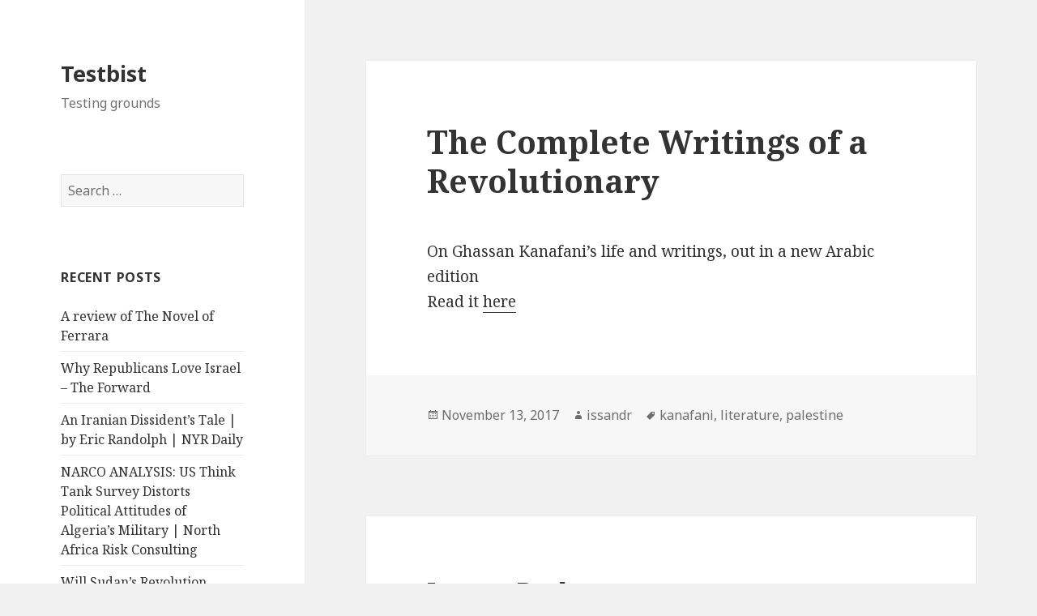

--- FILE ---
content_type: text/html; charset=UTF-8
request_url: http://amrani.cc/wp/?p=102
body_size: 8789
content:
<!DOCTYPE html>
<html lang="en-US" class="no-js">
<head>
	<meta charset="UTF-8">
	<meta name="viewport" content="width=device-width">
	<link rel="profile" href="http://gmpg.org/xfn/11">
	<link rel="pingback" href="http://amrani.cc/wp/xmlrpc.php">
	<!--[if lt IE 9]>
	<script src="http://amrani.cc/wp/wp-content/themes/twentyfifteen/js/html5.js"></script>
	<![endif]-->
	<script>(function(html){html.className = html.className.replace(/\bno-js\b/,'js')})(document.documentElement);</script>
<title>The Complete Writings of a Revolutionary &#8211; Testbist</title>
<meta name='robots' content='noindex, nofollow' />
<link rel='dns-prefetch' href='//fonts.googleapis.com' />
<link href='https://fonts.gstatic.com' crossorigin rel='preconnect' />
<link rel="alternate" type="application/rss+xml" title="Testbist &raquo; Feed" href="http://amrani.cc/wp/?feed=rss2" />
<link rel="alternate" type="application/rss+xml" title="Testbist &raquo; Comments Feed" href="http://amrani.cc/wp/?feed=comments-rss2" />
<link rel="alternate" type="application/rss+xml" title="Testbist &raquo; The Complete Writings of a Revolutionary Comments Feed" href="http://amrani.cc/wp/?feed=rss2&#038;p=102" />
<script type="text/javascript">
window._wpemojiSettings = {"baseUrl":"https:\/\/s.w.org\/images\/core\/emoji\/14.0.0\/72x72\/","ext":".png","svgUrl":"https:\/\/s.w.org\/images\/core\/emoji\/14.0.0\/svg\/","svgExt":".svg","source":{"concatemoji":"http:\/\/amrani.cc\/wp\/wp-includes\/js\/wp-emoji-release.min.js?ver=6.1.9"}};
/*! This file is auto-generated */
!function(e,a,t){var n,r,o,i=a.createElement("canvas"),p=i.getContext&&i.getContext("2d");function s(e,t){var a=String.fromCharCode,e=(p.clearRect(0,0,i.width,i.height),p.fillText(a.apply(this,e),0,0),i.toDataURL());return p.clearRect(0,0,i.width,i.height),p.fillText(a.apply(this,t),0,0),e===i.toDataURL()}function c(e){var t=a.createElement("script");t.src=e,t.defer=t.type="text/javascript",a.getElementsByTagName("head")[0].appendChild(t)}for(o=Array("flag","emoji"),t.supports={everything:!0,everythingExceptFlag:!0},r=0;r<o.length;r++)t.supports[o[r]]=function(e){if(p&&p.fillText)switch(p.textBaseline="top",p.font="600 32px Arial",e){case"flag":return s([127987,65039,8205,9895,65039],[127987,65039,8203,9895,65039])?!1:!s([55356,56826,55356,56819],[55356,56826,8203,55356,56819])&&!s([55356,57332,56128,56423,56128,56418,56128,56421,56128,56430,56128,56423,56128,56447],[55356,57332,8203,56128,56423,8203,56128,56418,8203,56128,56421,8203,56128,56430,8203,56128,56423,8203,56128,56447]);case"emoji":return!s([129777,127995,8205,129778,127999],[129777,127995,8203,129778,127999])}return!1}(o[r]),t.supports.everything=t.supports.everything&&t.supports[o[r]],"flag"!==o[r]&&(t.supports.everythingExceptFlag=t.supports.everythingExceptFlag&&t.supports[o[r]]);t.supports.everythingExceptFlag=t.supports.everythingExceptFlag&&!t.supports.flag,t.DOMReady=!1,t.readyCallback=function(){t.DOMReady=!0},t.supports.everything||(n=function(){t.readyCallback()},a.addEventListener?(a.addEventListener("DOMContentLoaded",n,!1),e.addEventListener("load",n,!1)):(e.attachEvent("onload",n),a.attachEvent("onreadystatechange",function(){"complete"===a.readyState&&t.readyCallback()})),(e=t.source||{}).concatemoji?c(e.concatemoji):e.wpemoji&&e.twemoji&&(c(e.twemoji),c(e.wpemoji)))}(window,document,window._wpemojiSettings);
</script>
<style type="text/css">
img.wp-smiley,
img.emoji {
	display: inline !important;
	border: none !important;
	box-shadow: none !important;
	height: 1em !important;
	width: 1em !important;
	margin: 0 0.07em !important;
	vertical-align: -0.1em !important;
	background: none !important;
	padding: 0 !important;
}
</style>
	<link rel='stylesheet' id='wp-block-library-css' href='http://amrani.cc/wp/wp-includes/css/dist/block-library/style.min.css?ver=6.1.9' type='text/css' media='all' />
<style id='wp-block-library-theme-inline-css' type='text/css'>
.wp-block-audio figcaption{color:#555;font-size:13px;text-align:center}.is-dark-theme .wp-block-audio figcaption{color:hsla(0,0%,100%,.65)}.wp-block-audio{margin:0 0 1em}.wp-block-code{border:1px solid #ccc;border-radius:4px;font-family:Menlo,Consolas,monaco,monospace;padding:.8em 1em}.wp-block-embed figcaption{color:#555;font-size:13px;text-align:center}.is-dark-theme .wp-block-embed figcaption{color:hsla(0,0%,100%,.65)}.wp-block-embed{margin:0 0 1em}.blocks-gallery-caption{color:#555;font-size:13px;text-align:center}.is-dark-theme .blocks-gallery-caption{color:hsla(0,0%,100%,.65)}.wp-block-image figcaption{color:#555;font-size:13px;text-align:center}.is-dark-theme .wp-block-image figcaption{color:hsla(0,0%,100%,.65)}.wp-block-image{margin:0 0 1em}.wp-block-pullquote{border-top:4px solid;border-bottom:4px solid;margin-bottom:1.75em;color:currentColor}.wp-block-pullquote__citation,.wp-block-pullquote cite,.wp-block-pullquote footer{color:currentColor;text-transform:uppercase;font-size:.8125em;font-style:normal}.wp-block-quote{border-left:.25em solid;margin:0 0 1.75em;padding-left:1em}.wp-block-quote cite,.wp-block-quote footer{color:currentColor;font-size:.8125em;position:relative;font-style:normal}.wp-block-quote.has-text-align-right{border-left:none;border-right:.25em solid;padding-left:0;padding-right:1em}.wp-block-quote.has-text-align-center{border:none;padding-left:0}.wp-block-quote.is-large,.wp-block-quote.is-style-large,.wp-block-quote.is-style-plain{border:none}.wp-block-search .wp-block-search__label{font-weight:700}.wp-block-search__button{border:1px solid #ccc;padding:.375em .625em}:where(.wp-block-group.has-background){padding:1.25em 2.375em}.wp-block-separator.has-css-opacity{opacity:.4}.wp-block-separator{border:none;border-bottom:2px solid;margin-left:auto;margin-right:auto}.wp-block-separator.has-alpha-channel-opacity{opacity:1}.wp-block-separator:not(.is-style-wide):not(.is-style-dots){width:100px}.wp-block-separator.has-background:not(.is-style-dots){border-bottom:none;height:1px}.wp-block-separator.has-background:not(.is-style-wide):not(.is-style-dots){height:2px}.wp-block-table{margin:"0 0 1em 0"}.wp-block-table thead{border-bottom:3px solid}.wp-block-table tfoot{border-top:3px solid}.wp-block-table td,.wp-block-table th{word-break:normal}.wp-block-table figcaption{color:#555;font-size:13px;text-align:center}.is-dark-theme .wp-block-table figcaption{color:hsla(0,0%,100%,.65)}.wp-block-video figcaption{color:#555;font-size:13px;text-align:center}.is-dark-theme .wp-block-video figcaption{color:hsla(0,0%,100%,.65)}.wp-block-video{margin:0 0 1em}.wp-block-template-part.has-background{padding:1.25em 2.375em;margin-top:0;margin-bottom:0}
</style>
<link rel='stylesheet' id='classic-theme-styles-css' href='http://amrani.cc/wp/wp-includes/css/classic-themes.min.css?ver=1' type='text/css' media='all' />
<style id='global-styles-inline-css' type='text/css'>
body{--wp--preset--color--black: #000000;--wp--preset--color--cyan-bluish-gray: #abb8c3;--wp--preset--color--white: #fff;--wp--preset--color--pale-pink: #f78da7;--wp--preset--color--vivid-red: #cf2e2e;--wp--preset--color--luminous-vivid-orange: #ff6900;--wp--preset--color--luminous-vivid-amber: #fcb900;--wp--preset--color--light-green-cyan: #7bdcb5;--wp--preset--color--vivid-green-cyan: #00d084;--wp--preset--color--pale-cyan-blue: #8ed1fc;--wp--preset--color--vivid-cyan-blue: #0693e3;--wp--preset--color--vivid-purple: #9b51e0;--wp--preset--color--dark-gray: #111;--wp--preset--color--light-gray: #f1f1f1;--wp--preset--color--yellow: #f4ca16;--wp--preset--color--dark-brown: #352712;--wp--preset--color--medium-pink: #e53b51;--wp--preset--color--light-pink: #ffe5d1;--wp--preset--color--dark-purple: #2e2256;--wp--preset--color--purple: #674970;--wp--preset--color--blue-gray: #22313f;--wp--preset--color--bright-blue: #55c3dc;--wp--preset--color--light-blue: #e9f2f9;--wp--preset--gradient--vivid-cyan-blue-to-vivid-purple: linear-gradient(135deg,rgba(6,147,227,1) 0%,rgb(155,81,224) 100%);--wp--preset--gradient--light-green-cyan-to-vivid-green-cyan: linear-gradient(135deg,rgb(122,220,180) 0%,rgb(0,208,130) 100%);--wp--preset--gradient--luminous-vivid-amber-to-luminous-vivid-orange: linear-gradient(135deg,rgba(252,185,0,1) 0%,rgba(255,105,0,1) 100%);--wp--preset--gradient--luminous-vivid-orange-to-vivid-red: linear-gradient(135deg,rgba(255,105,0,1) 0%,rgb(207,46,46) 100%);--wp--preset--gradient--very-light-gray-to-cyan-bluish-gray: linear-gradient(135deg,rgb(238,238,238) 0%,rgb(169,184,195) 100%);--wp--preset--gradient--cool-to-warm-spectrum: linear-gradient(135deg,rgb(74,234,220) 0%,rgb(151,120,209) 20%,rgb(207,42,186) 40%,rgb(238,44,130) 60%,rgb(251,105,98) 80%,rgb(254,248,76) 100%);--wp--preset--gradient--blush-light-purple: linear-gradient(135deg,rgb(255,206,236) 0%,rgb(152,150,240) 100%);--wp--preset--gradient--blush-bordeaux: linear-gradient(135deg,rgb(254,205,165) 0%,rgb(254,45,45) 50%,rgb(107,0,62) 100%);--wp--preset--gradient--luminous-dusk: linear-gradient(135deg,rgb(255,203,112) 0%,rgb(199,81,192) 50%,rgb(65,88,208) 100%);--wp--preset--gradient--pale-ocean: linear-gradient(135deg,rgb(255,245,203) 0%,rgb(182,227,212) 50%,rgb(51,167,181) 100%);--wp--preset--gradient--electric-grass: linear-gradient(135deg,rgb(202,248,128) 0%,rgb(113,206,126) 100%);--wp--preset--gradient--midnight: linear-gradient(135deg,rgb(2,3,129) 0%,rgb(40,116,252) 100%);--wp--preset--duotone--dark-grayscale: url('#wp-duotone-dark-grayscale');--wp--preset--duotone--grayscale: url('#wp-duotone-grayscale');--wp--preset--duotone--purple-yellow: url('#wp-duotone-purple-yellow');--wp--preset--duotone--blue-red: url('#wp-duotone-blue-red');--wp--preset--duotone--midnight: url('#wp-duotone-midnight');--wp--preset--duotone--magenta-yellow: url('#wp-duotone-magenta-yellow');--wp--preset--duotone--purple-green: url('#wp-duotone-purple-green');--wp--preset--duotone--blue-orange: url('#wp-duotone-blue-orange');--wp--preset--font-size--small: 13px;--wp--preset--font-size--medium: 20px;--wp--preset--font-size--large: 36px;--wp--preset--font-size--x-large: 42px;--wp--preset--spacing--20: 0.44rem;--wp--preset--spacing--30: 0.67rem;--wp--preset--spacing--40: 1rem;--wp--preset--spacing--50: 1.5rem;--wp--preset--spacing--60: 2.25rem;--wp--preset--spacing--70: 3.38rem;--wp--preset--spacing--80: 5.06rem;}:where(.is-layout-flex){gap: 0.5em;}body .is-layout-flow > .alignleft{float: left;margin-inline-start: 0;margin-inline-end: 2em;}body .is-layout-flow > .alignright{float: right;margin-inline-start: 2em;margin-inline-end: 0;}body .is-layout-flow > .aligncenter{margin-left: auto !important;margin-right: auto !important;}body .is-layout-constrained > .alignleft{float: left;margin-inline-start: 0;margin-inline-end: 2em;}body .is-layout-constrained > .alignright{float: right;margin-inline-start: 2em;margin-inline-end: 0;}body .is-layout-constrained > .aligncenter{margin-left: auto !important;margin-right: auto !important;}body .is-layout-constrained > :where(:not(.alignleft):not(.alignright):not(.alignfull)){max-width: var(--wp--style--global--content-size);margin-left: auto !important;margin-right: auto !important;}body .is-layout-constrained > .alignwide{max-width: var(--wp--style--global--wide-size);}body .is-layout-flex{display: flex;}body .is-layout-flex{flex-wrap: wrap;align-items: center;}body .is-layout-flex > *{margin: 0;}:where(.wp-block-columns.is-layout-flex){gap: 2em;}.has-black-color{color: var(--wp--preset--color--black) !important;}.has-cyan-bluish-gray-color{color: var(--wp--preset--color--cyan-bluish-gray) !important;}.has-white-color{color: var(--wp--preset--color--white) !important;}.has-pale-pink-color{color: var(--wp--preset--color--pale-pink) !important;}.has-vivid-red-color{color: var(--wp--preset--color--vivid-red) !important;}.has-luminous-vivid-orange-color{color: var(--wp--preset--color--luminous-vivid-orange) !important;}.has-luminous-vivid-amber-color{color: var(--wp--preset--color--luminous-vivid-amber) !important;}.has-light-green-cyan-color{color: var(--wp--preset--color--light-green-cyan) !important;}.has-vivid-green-cyan-color{color: var(--wp--preset--color--vivid-green-cyan) !important;}.has-pale-cyan-blue-color{color: var(--wp--preset--color--pale-cyan-blue) !important;}.has-vivid-cyan-blue-color{color: var(--wp--preset--color--vivid-cyan-blue) !important;}.has-vivid-purple-color{color: var(--wp--preset--color--vivid-purple) !important;}.has-black-background-color{background-color: var(--wp--preset--color--black) !important;}.has-cyan-bluish-gray-background-color{background-color: var(--wp--preset--color--cyan-bluish-gray) !important;}.has-white-background-color{background-color: var(--wp--preset--color--white) !important;}.has-pale-pink-background-color{background-color: var(--wp--preset--color--pale-pink) !important;}.has-vivid-red-background-color{background-color: var(--wp--preset--color--vivid-red) !important;}.has-luminous-vivid-orange-background-color{background-color: var(--wp--preset--color--luminous-vivid-orange) !important;}.has-luminous-vivid-amber-background-color{background-color: var(--wp--preset--color--luminous-vivid-amber) !important;}.has-light-green-cyan-background-color{background-color: var(--wp--preset--color--light-green-cyan) !important;}.has-vivid-green-cyan-background-color{background-color: var(--wp--preset--color--vivid-green-cyan) !important;}.has-pale-cyan-blue-background-color{background-color: var(--wp--preset--color--pale-cyan-blue) !important;}.has-vivid-cyan-blue-background-color{background-color: var(--wp--preset--color--vivid-cyan-blue) !important;}.has-vivid-purple-background-color{background-color: var(--wp--preset--color--vivid-purple) !important;}.has-black-border-color{border-color: var(--wp--preset--color--black) !important;}.has-cyan-bluish-gray-border-color{border-color: var(--wp--preset--color--cyan-bluish-gray) !important;}.has-white-border-color{border-color: var(--wp--preset--color--white) !important;}.has-pale-pink-border-color{border-color: var(--wp--preset--color--pale-pink) !important;}.has-vivid-red-border-color{border-color: var(--wp--preset--color--vivid-red) !important;}.has-luminous-vivid-orange-border-color{border-color: var(--wp--preset--color--luminous-vivid-orange) !important;}.has-luminous-vivid-amber-border-color{border-color: var(--wp--preset--color--luminous-vivid-amber) !important;}.has-light-green-cyan-border-color{border-color: var(--wp--preset--color--light-green-cyan) !important;}.has-vivid-green-cyan-border-color{border-color: var(--wp--preset--color--vivid-green-cyan) !important;}.has-pale-cyan-blue-border-color{border-color: var(--wp--preset--color--pale-cyan-blue) !important;}.has-vivid-cyan-blue-border-color{border-color: var(--wp--preset--color--vivid-cyan-blue) !important;}.has-vivid-purple-border-color{border-color: var(--wp--preset--color--vivid-purple) !important;}.has-vivid-cyan-blue-to-vivid-purple-gradient-background{background: var(--wp--preset--gradient--vivid-cyan-blue-to-vivid-purple) !important;}.has-light-green-cyan-to-vivid-green-cyan-gradient-background{background: var(--wp--preset--gradient--light-green-cyan-to-vivid-green-cyan) !important;}.has-luminous-vivid-amber-to-luminous-vivid-orange-gradient-background{background: var(--wp--preset--gradient--luminous-vivid-amber-to-luminous-vivid-orange) !important;}.has-luminous-vivid-orange-to-vivid-red-gradient-background{background: var(--wp--preset--gradient--luminous-vivid-orange-to-vivid-red) !important;}.has-very-light-gray-to-cyan-bluish-gray-gradient-background{background: var(--wp--preset--gradient--very-light-gray-to-cyan-bluish-gray) !important;}.has-cool-to-warm-spectrum-gradient-background{background: var(--wp--preset--gradient--cool-to-warm-spectrum) !important;}.has-blush-light-purple-gradient-background{background: var(--wp--preset--gradient--blush-light-purple) !important;}.has-blush-bordeaux-gradient-background{background: var(--wp--preset--gradient--blush-bordeaux) !important;}.has-luminous-dusk-gradient-background{background: var(--wp--preset--gradient--luminous-dusk) !important;}.has-pale-ocean-gradient-background{background: var(--wp--preset--gradient--pale-ocean) !important;}.has-electric-grass-gradient-background{background: var(--wp--preset--gradient--electric-grass) !important;}.has-midnight-gradient-background{background: var(--wp--preset--gradient--midnight) !important;}.has-small-font-size{font-size: var(--wp--preset--font-size--small) !important;}.has-medium-font-size{font-size: var(--wp--preset--font-size--medium) !important;}.has-large-font-size{font-size: var(--wp--preset--font-size--large) !important;}.has-x-large-font-size{font-size: var(--wp--preset--font-size--x-large) !important;}
.wp-block-navigation a:where(:not(.wp-element-button)){color: inherit;}
:where(.wp-block-columns.is-layout-flex){gap: 2em;}
.wp-block-pullquote{font-size: 1.5em;line-height: 1.6;}
</style>
<link rel='stylesheet' id='twentyfifteen-fonts-css' href='https://fonts.googleapis.com/css?family=Noto+Sans%3A400italic%2C700italic%2C400%2C700%7CNoto+Serif%3A400italic%2C700italic%2C400%2C700%7CInconsolata%3A400%2C700&#038;subset=latin%2Clatin-ext' type='text/css' media='all' />
<link rel='stylesheet' id='genericons-css' href='http://amrani.cc/wp/wp-content/themes/twentyfifteen/genericons/genericons.css?ver=3.2' type='text/css' media='all' />
<link rel='stylesheet' id='twentyfifteen-style-css' href='http://amrani.cc/wp/wp-content/themes/twentyfifteen/style.css?ver=6.1.9' type='text/css' media='all' />
<link rel='stylesheet' id='twentyfifteen-block-style-css' href='http://amrani.cc/wp/wp-content/themes/twentyfifteen/css/blocks.css?ver=20181230' type='text/css' media='all' />
<!--[if lt IE 9]>
<link rel='stylesheet' id='twentyfifteen-ie-css' href='http://amrani.cc/wp/wp-content/themes/twentyfifteen/css/ie.css?ver=20141010' type='text/css' media='all' />
<![endif]-->
<!--[if lt IE 8]>
<link rel='stylesheet' id='twentyfifteen-ie7-css' href='http://amrani.cc/wp/wp-content/themes/twentyfifteen/css/ie7.css?ver=20141010' type='text/css' media='all' />
<![endif]-->
<script type='text/javascript' src='http://amrani.cc/wp/wp-includes/js/jquery/jquery.min.js?ver=3.6.1' id='jquery-core-js'></script>
<script type='text/javascript' src='http://amrani.cc/wp/wp-includes/js/jquery/jquery-migrate.min.js?ver=3.3.2' id='jquery-migrate-js'></script>
<link rel="https://api.w.org/" href="http://amrani.cc/wp/index.php?rest_route=/" /><link rel="alternate" type="application/json" href="http://amrani.cc/wp/index.php?rest_route=/wp/v2/posts/102" /><link rel="EditURI" type="application/rsd+xml" title="RSD" href="http://amrani.cc/wp/xmlrpc.php?rsd" />
<link rel="wlwmanifest" type="application/wlwmanifest+xml" href="http://amrani.cc/wp/wp-includes/wlwmanifest.xml" />
<meta name="generator" content="WordPress 6.1.9" />
<link rel="canonical" href="http://amrani.cc/wp/?p=102" />
<link rel='shortlink' href='http://amrani.cc/wp/?p=102' />
<link rel="alternate" type="application/json+oembed" href="http://amrani.cc/wp/index.php?rest_route=%2Foembed%2F1.0%2Fembed&#038;url=http%3A%2F%2Famrani.cc%2Fwp%2F%3Fp%3D102" />
<link rel="alternate" type="text/xml+oembed" href="http://amrani.cc/wp/index.php?rest_route=%2Foembed%2F1.0%2Fembed&#038;url=http%3A%2F%2Famrani.cc%2Fwp%2F%3Fp%3D102&#038;format=xml" />
<style type="text/css">.recentcomments a{display:inline !important;padding:0 !important;margin:0 !important;}</style></head>

<body class="post-template-default single single-post postid-102 single-format-standard wp-embed-responsive">
<div id="page" class="hfeed site">
	<a class="skip-link screen-reader-text" href="#content">Skip to content</a>

	<div id="sidebar" class="sidebar">
		<header id="masthead" class="site-header" role="banner">
			<div class="site-branding">
										<p class="site-title"><a href="http://amrani.cc/wp/" rel="home">Testbist</a></p>
											<p class="site-description">Testing grounds</p>
									<button class="secondary-toggle">Menu and widgets</button>
			</div><!-- .site-branding -->
		</header><!-- .site-header -->

			<div id="secondary" class="secondary">

		
		
					<div id="widget-area" class="widget-area" role="complementary">
				<aside id="search-2" class="widget widget_search"><form role="search" method="get" class="search-form" action="http://amrani.cc/wp/">
				<label>
					<span class="screen-reader-text">Search for:</span>
					<input type="search" class="search-field" placeholder="Search &hellip;" value="" name="s" />
				</label>
				<input type="submit" class="search-submit screen-reader-text" value="Search" />
			</form></aside>
		<aside id="recent-posts-2" class="widget widget_recent_entries">
		<h2 class="widget-title">Recent Posts</h2>
		<ul>
											<li>
					<a href="http://amrani.cc/wp/?p=3158">A review of The Novel of Ferrara</a>
									</li>
											<li>
					<a href="http://amrani.cc/wp/?p=3156">Why Republicans Love Israel – The Forward</a>
									</li>
											<li>
					<a href="http://amrani.cc/wp/?p=3154">An Iranian Dissident’s Tale | by Eric Randolph | NYR Daily</a>
									</li>
											<li>
					<a href="http://amrani.cc/wp/?p=3152">NARCO ANALYSIS: US Think Tank Survey Distorts Political Attitudes of Algeria’s Military | North Africa Risk Consulting</a>
									</li>
											<li>
					<a href="http://amrani.cc/wp/?p=3150">Will Sudan’s Revolution Succeed? &#8211; The New York Times</a>
									</li>
					</ul>

		</aside><aside id="recent-comments-2" class="widget widget_recent_comments"><h2 class="widget-title">Recent Comments</h2><ul id="recentcomments"><li class="recentcomments"><span class="comment-author-link">Arabi</span> on <a href="http://amrani.cc/wp/?p=2004#comment-3790">World&#8217; first Tamazight Quran</a></li><li class="recentcomments"><span class="comment-author-link"><a href='http://www.webtechcoupons.com/offers/greengeeks/' rel='external nofollow ugc' class='url'>sonia@gmail.com</a></span> on <a href="http://amrani.cc/wp/?p=1750#comment-2801">muesli madness</a></li><li class="recentcomments"><span class="comment-author-link"><a href='http://www.webtechcoupons.com/offers/greengeeks/' rel='external nofollow ugc' class='url'>mallika@gmail.com</a></span> on <a href="http://amrani.cc/wp/?p=1799#comment-2899">Qawliya</a></li><li class="recentcomments"><span class="comment-author-link"><a href='http://www.webtechcoupons.com/offers/greengeeks/' rel='external nofollow ugc' class='url'>sikha@gmail.com</a></span> on <a href="http://amrani.cc/wp/?p=1545#comment-2191">Black humor</a></li><li class="recentcomments"><span class="comment-author-link"><a href='http://www.webtechcoupons.com/deals/godaddy-1-hosting-domain-name/' rel='external nofollow ugc' class='url'>sikha@gmail.com</a></span> on <a href="http://amrani.cc/wp/?p=924#comment-111">Impressions from Washington</a></li></ul></aside><aside id="archives-2" class="widget widget_archive"><h2 class="widget-title">Archives</h2>
			<ul>
					<li><a href='http://amrani.cc/wp/?m=201908'>August 2019</a></li>
	<li><a href='http://amrani.cc/wp/?m=201907'>July 2019</a></li>
	<li><a href='http://amrani.cc/wp/?m=201905'>May 2019</a></li>
	<li><a href='http://amrani.cc/wp/?m=201904'>April 2019</a></li>
	<li><a href='http://amrani.cc/wp/?m=201903'>March 2019</a></li>
	<li><a href='http://amrani.cc/wp/?m=201902'>February 2019</a></li>
	<li><a href='http://amrani.cc/wp/?m=201901'>January 2019</a></li>
	<li><a href='http://amrani.cc/wp/?m=201812'>December 2018</a></li>
	<li><a href='http://amrani.cc/wp/?m=201811'>November 2018</a></li>
	<li><a href='http://amrani.cc/wp/?m=201810'>October 2018</a></li>
	<li><a href='http://amrani.cc/wp/?m=201809'>September 2018</a></li>
	<li><a href='http://amrani.cc/wp/?m=201808'>August 2018</a></li>
	<li><a href='http://amrani.cc/wp/?m=201807'>July 2018</a></li>
	<li><a href='http://amrani.cc/wp/?m=201806'>June 2018</a></li>
	<li><a href='http://amrani.cc/wp/?m=201805'>May 2018</a></li>
	<li><a href='http://amrani.cc/wp/?m=201804'>April 2018</a></li>
	<li><a href='http://amrani.cc/wp/?m=201803'>March 2018</a></li>
	<li><a href='http://amrani.cc/wp/?m=201802'>February 2018</a></li>
	<li><a href='http://amrani.cc/wp/?m=201801'>January 2018</a></li>
	<li><a href='http://amrani.cc/wp/?m=201712'>December 2017</a></li>
	<li><a href='http://amrani.cc/wp/?m=201711'>November 2017</a></li>
	<li><a href='http://amrani.cc/wp/?m=201710'>October 2017</a></li>
	<li><a href='http://amrani.cc/wp/?m=201506'>June 2015</a></li>
	<li><a href='http://amrani.cc/wp/?m=201504'>April 2015</a></li>
	<li><a href='http://amrani.cc/wp/?m=201503'>March 2015</a></li>
	<li><a href='http://amrani.cc/wp/?m=201412'>December 2014</a></li>
	<li><a href='http://amrani.cc/wp/?m=201411'>November 2014</a></li>
	<li><a href='http://amrani.cc/wp/?m=201409'>September 2014</a></li>
	<li><a href='http://amrani.cc/wp/?m=201407'>July 2014</a></li>
	<li><a href='http://amrani.cc/wp/?m=201405'>May 2014</a></li>
	<li><a href='http://amrani.cc/wp/?m=201404'>April 2014</a></li>
	<li><a href='http://amrani.cc/wp/?m=201403'>March 2014</a></li>
	<li><a href='http://amrani.cc/wp/?m=201312'>December 2013</a></li>
	<li><a href='http://amrani.cc/wp/?m=201310'>October 2013</a></li>
	<li><a href='http://amrani.cc/wp/?m=201309'>September 2013</a></li>
	<li><a href='http://amrani.cc/wp/?m=201308'>August 2013</a></li>
	<li><a href='http://amrani.cc/wp/?m=201307'>July 2013</a></li>
	<li><a href='http://amrani.cc/wp/?m=201306'>June 2013</a></li>
	<li><a href='http://amrani.cc/wp/?m=201305'>May 2013</a></li>
	<li><a href='http://amrani.cc/wp/?m=201303'>March 2013</a></li>
	<li><a href='http://amrani.cc/wp/?m=200907'>July 2009</a></li>
	<li><a href='http://amrani.cc/wp/?m=200904'>April 2009</a></li>
	<li><a href='http://amrani.cc/wp/?m=200903'>March 2009</a></li>
	<li><a href='http://amrani.cc/wp/?m=200902'>February 2009</a></li>
	<li><a href='http://amrani.cc/wp/?m=200901'>January 2009</a></li>
	<li><a href='http://amrani.cc/wp/?m=200812'>December 2008</a></li>
	<li><a href='http://amrani.cc/wp/?m=200811'>November 2008</a></li>
	<li><a href='http://amrani.cc/wp/?m=200810'>October 2008</a></li>
	<li><a href='http://amrani.cc/wp/?m=200809'>September 2008</a></li>
	<li><a href='http://amrani.cc/wp/?m=200808'>August 2008</a></li>
	<li><a href='http://amrani.cc/wp/?m=200807'>July 2008</a></li>
	<li><a href='http://amrani.cc/wp/?m=200806'>June 2008</a></li>
	<li><a href='http://amrani.cc/wp/?m=200805'>May 2008</a></li>
	<li><a href='http://amrani.cc/wp/?m=200804'>April 2008</a></li>
	<li><a href='http://amrani.cc/wp/?m=200803'>March 2008</a></li>
	<li><a href='http://amrani.cc/wp/?m=200802'>February 2008</a></li>
	<li><a href='http://amrani.cc/wp/?m=200801'>January 2008</a></li>
	<li><a href='http://amrani.cc/wp/?m=200712'>December 2007</a></li>
	<li><a href='http://amrani.cc/wp/?m=200711'>November 2007</a></li>
	<li><a href='http://amrani.cc/wp/?m=200710'>October 2007</a></li>
	<li><a href='http://amrani.cc/wp/?m=200709'>September 2007</a></li>
	<li><a href='http://amrani.cc/wp/?m=200708'>August 2007</a></li>
	<li><a href='http://amrani.cc/wp/?m=200707'>July 2007</a></li>
	<li><a href='http://amrani.cc/wp/?m=200706'>June 2007</a></li>
	<li><a href='http://amrani.cc/wp/?m=200705'>May 2007</a></li>
	<li><a href='http://amrani.cc/wp/?m=200704'>April 2007</a></li>
	<li><a href='http://amrani.cc/wp/?m=200703'>March 2007</a></li>
	<li><a href='http://amrani.cc/wp/?m=200702'>February 2007</a></li>
	<li><a href='http://amrani.cc/wp/?m=200701'>January 2007</a></li>
	<li><a href='http://amrani.cc/wp/?m=200612'>December 2006</a></li>
	<li><a href='http://amrani.cc/wp/?m=200611'>November 2006</a></li>
	<li><a href='http://amrani.cc/wp/?m=200610'>October 2006</a></li>
	<li><a href='http://amrani.cc/wp/?m=200609'>September 2006</a></li>
	<li><a href='http://amrani.cc/wp/?m=200608'>August 2006</a></li>
	<li><a href='http://amrani.cc/wp/?m=200607'>July 2006</a></li>
	<li><a href='http://amrani.cc/wp/?m=200606'>June 2006</a></li>
	<li><a href='http://amrani.cc/wp/?m=200605'>May 2006</a></li>
	<li><a href='http://amrani.cc/wp/?m=200412'>December 2004</a></li>
	<li><a href='http://amrani.cc/wp/?m=200411'>November 2004</a></li>
	<li><a href='http://amrani.cc/wp/?m=200410'>October 2004</a></li>
	<li><a href='http://amrani.cc/wp/?m=200409'>September 2004</a></li>
	<li><a href='http://amrani.cc/wp/?m=200312'>December 2003</a></li>
	<li><a href='http://amrani.cc/wp/?m=200311'>November 2003</a></li>
			</ul>

			</aside><aside id="categories-2" class="widget widget_categories"><h2 class="widget-title">Categories</h2>
			<ul>
					<li class="cat-item cat-item-1"><a href="http://amrani.cc/wp/?cat=1">Pinboard</a>
</li>
			</ul>

			</aside><aside id="meta-2" class="widget widget_meta"><h2 class="widget-title">Meta</h2>
		<ul>
						<li><a href="http://amrani.cc/wp/wp-login.php">Log in</a></li>
			<li><a href="http://amrani.cc/wp/?feed=rss2">Entries feed</a></li>
			<li><a href="http://amrani.cc/wp/?feed=comments-rss2">Comments feed</a></li>

			<li><a href="https://wordpress.org/">WordPress.org</a></li>
		</ul>

		</aside>			</div><!-- .widget-area -->
		
	</div><!-- .secondary -->

	</div><!-- .sidebar -->

	<div id="content" class="site-content">

	<div id="primary" class="content-area">
		<main id="main" class="site-main" role="main">

		
<article id="post-102" class="post-102 post type-post status-publish format-standard hentry category-pinboard tag-kanafani tag-literature tag-palestine">
	
	<header class="entry-header">
		<h1 class="entry-title">The Complete Writings of a Revolutionary</h1>	</header><!-- .entry-header -->

	<div class="entry-content">
		<p>On Ghassan Kanafani&#8217;s life and writings, out in a new Arabic edition<br />
Read it <a href="http://ift.tt/2yvJsGm">here</a></p>
	</div><!-- .entry-content -->

	
	<footer class="entry-footer">
		<span class="posted-on"><span class="screen-reader-text">Posted on </span><a href="http://amrani.cc/wp/?p=102" rel="bookmark"><time class="entry-date published updated" datetime="2017-11-13T12:28:20+02:00">November 13, 2017</time></a></span><span class="byline"><span class="author vcard"><span class="screen-reader-text">Author </span><a class="url fn n" href="http://amrani.cc/wp/?author=1">issandr</a></span></span><span class="tags-links"><span class="screen-reader-text">Tags </span><a href="http://amrani.cc/wp/?tag=kanafani" rel="tag">kanafani</a>, <a href="http://amrani.cc/wp/?tag=literature" rel="tag">literature</a>, <a href="http://amrani.cc/wp/?tag=palestine" rel="tag">palestine</a></span>			</footer><!-- .entry-footer -->

</article><!-- #post-## -->

<div id="comments" class="comments-area">

	
	
		<div id="respond" class="comment-respond">
		<h3 id="reply-title" class="comment-reply-title">Leave a Reply <small><a rel="nofollow" id="cancel-comment-reply-link" href="/wp/?p=102#respond" style="display:none;">Cancel reply</a></small></h3><form action="http://amrani.cc/wp/wp-comments-post.php" method="post" id="commentform" class="comment-form" novalidate><p class="comment-notes"><span id="email-notes">Your email address will not be published.</span> <span class="required-field-message">Required fields are marked <span class="required">*</span></span></p><p class="comment-form-comment"><label for="comment">Comment <span class="required">*</span></label> <textarea id="comment" name="comment" cols="45" rows="8" maxlength="65525" required></textarea></p><p class="comment-form-author"><label for="author">Name <span class="required">*</span></label> <input id="author" name="author" type="text" value="" size="30" maxlength="245" autocomplete="name" required /></p>
<p class="comment-form-email"><label for="email">Email <span class="required">*</span></label> <input id="email" name="email" type="email" value="" size="30" maxlength="100" aria-describedby="email-notes" autocomplete="email" required /></p>
<p class="comment-form-url"><label for="url">Website</label> <input id="url" name="url" type="url" value="" size="30" maxlength="200" autocomplete="url" /></p>
<p class="form-submit"><input name="submit" type="submit" id="submit" class="submit" value="Post Comment" /> <input type='hidden' name='comment_post_ID' value='102' id='comment_post_ID' />
<input type='hidden' name='comment_parent' id='comment_parent' value='0' />
</p><p style="display: none;"><input type="hidden" id="akismet_comment_nonce" name="akismet_comment_nonce" value="51b57cda2b" /></p><p style="display: none;"><input type="hidden" id="ak_js" name="ak_js" value="106"/></p></form>	</div><!-- #respond -->
	
</div><!-- .comments-area -->

	<nav class="navigation post-navigation" aria-label="Posts">
		<h2 class="screen-reader-text">Post navigation</h2>
		<div class="nav-links"><div class="nav-previous"><a href="http://amrani.cc/wp/?p=100" rel="prev"><span class="meta-nav" aria-hidden="true">Previous</span> <span class="screen-reader-text">Previous post:</span> <span class="post-title">Water Is Scarce in Egypt; So Are Research Funds</span></a></div><div class="nav-next"><a href="http://amrani.cc/wp/?p=104" rel="next"><span class="meta-nav" aria-hidden="true">Next</span> <span class="screen-reader-text">Next post:</span> <span class="post-title">Des drones armés français et américains dans le ciel ouest-africain: cela vous rassure, vous?</span></a></div></div>
	</nav>
		</main><!-- .site-main -->
	</div><!-- .content-area -->


	</div><!-- .site-content -->

	<footer id="colophon" class="site-footer" role="contentinfo">
		<div class="site-info">
									<a href="https://wordpress.org/" class="imprint">
				Proudly powered by WordPress			</a>
		</div><!-- .site-info -->
	</footer><!-- .site-footer -->

</div><!-- .site -->

<script type='text/javascript' src='http://amrani.cc/wp/wp-content/themes/twentyfifteen/js/skip-link-focus-fix.js?ver=20141010' id='twentyfifteen-skip-link-focus-fix-js'></script>
<script type='text/javascript' src='http://amrani.cc/wp/wp-includes/js/comment-reply.min.js?ver=6.1.9' id='comment-reply-js'></script>
<script type='text/javascript' id='twentyfifteen-script-js-extra'>
/* <![CDATA[ */
var screenReaderText = {"expand":"<span class=\"screen-reader-text\">expand child menu<\/span>","collapse":"<span class=\"screen-reader-text\">collapse child menu<\/span>"};
/* ]]> */
</script>
<script type='text/javascript' src='http://amrani.cc/wp/wp-content/themes/twentyfifteen/js/functions.js?ver=20150330' id='twentyfifteen-script-js'></script>
<script async="async" type='text/javascript' src='http://amrani.cc/wp/wp-content/plugins/akismet/_inc/form.js?ver=4.1.1' id='akismet-form-js'></script>

</body>
</html>

<!-- Page generated by LiteSpeed Cache 3.6.4 on 2026-01-18 08:52:06 -->